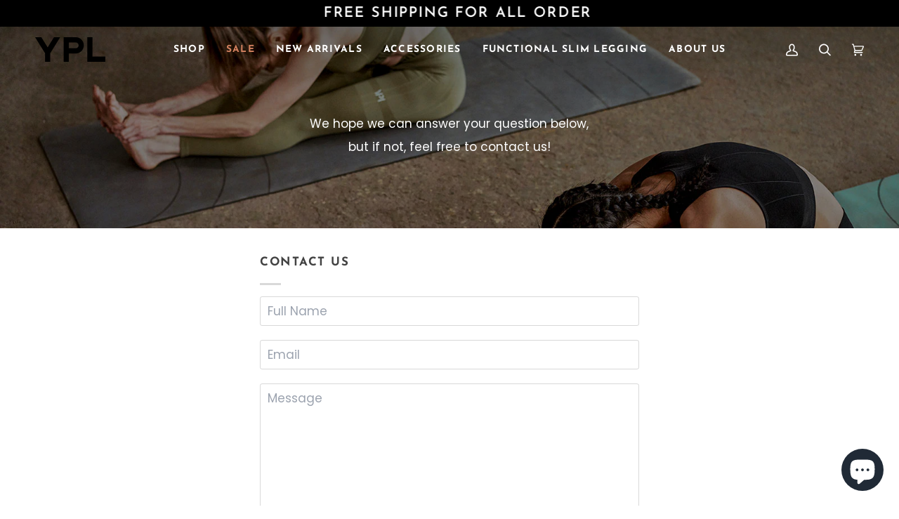

--- FILE ---
content_type: text/css
request_url: https://yplaustralia.com/cdn/shop/t/8/assets/font-settings.css?v=57756093851450654591759332830
body_size: 436
content:
@font-face{font-family:Josefin Sans;font-weight:700;font-style:normal;font-display:swap;src:url(//yplaustralia.com/cdn/fonts/josefin_sans/josefinsans_n7.4edc746dce14b53e39df223fba72d5f37c3d525d.woff2?h1=eW9ob3VzLm15c2hvcGlmeS5jb20&h2=eXBseW9nYS5jb20&h3=c29ub2Zzd29yZC5hY2NvdW50Lm15c2hvcGlmeS5jb20&h4=eXBsLmNv&h5=eXBsYXVzdHJhbGlhLmNvbQ&h6=eXBsYXUuY29t&hmac=e2f9e5f752cfacc597e9ca57d11f5ff3814c75a3e328e9c0fac302ffb8859f3a) format("woff2"),url(//yplaustralia.com/cdn/fonts/josefin_sans/josefinsans_n7.051568b12ab464ee8f0241094cdd7a1c80fbd08d.woff?h1=eW9ob3VzLm15c2hvcGlmeS5jb20&h2=eXBseW9nYS5jb20&h3=c29ub2Zzd29yZC5hY2NvdW50Lm15c2hvcGlmeS5jb20&h4=eXBsLmNv&h5=eXBsYXVzdHJhbGlhLmNvbQ&h6=eXBsYXUuY29t&hmac=ac9d58bc19bed70e4b5233a3f24cd756f3042e2181a0207a75748bb18ff472bc) format("woff")}@font-face{font-family:Poppins;font-weight:400;font-style:normal;font-display:swap;src:url(//yplaustralia.com/cdn/fonts/poppins/poppins_n4.0ba78fa5af9b0e1a374041b3ceaadf0a43b41362.woff2?h1=eW9ob3VzLm15c2hvcGlmeS5jb20&h2=eXBseW9nYS5jb20&h3=c29ub2Zzd29yZC5hY2NvdW50Lm15c2hvcGlmeS5jb20&h4=eXBsLmNv&h5=eXBsYXVzdHJhbGlhLmNvbQ&h6=eXBsYXUuY29t&hmac=8a9d4d608ca200167c9b3da85e5f2ff568334fb18a9168a879ca677e893abb9b) format("woff2"),url(//yplaustralia.com/cdn/fonts/poppins/poppins_n4.214741a72ff2596839fc9760ee7a770386cf16ca.woff?h1=eW9ob3VzLm15c2hvcGlmeS5jb20&h2=eXBseW9nYS5jb20&h3=c29ub2Zzd29yZC5hY2NvdW50Lm15c2hvcGlmeS5jb20&h4=eXBsLmNv&h5=eXBsYXVzdHJhbGlhLmNvbQ&h6=eXBsYXUuY29t&hmac=e083d935436a9115ef12cb487e51839c74a27efc9c5a62a0e686ceb4bfdfc69d) format("woff")}@font-face{font-family:Josefin Sans;font-weight:600;font-style:normal;font-display:swap;src:url(//yplaustralia.com/cdn/fonts/josefin_sans/josefinsans_n6.afe095792949c54ae236c64ec95a9caea4be35d6.woff2?h1=eW9ob3VzLm15c2hvcGlmeS5jb20&h2=eXBseW9nYS5jb20&h3=c29ub2Zzd29yZC5hY2NvdW50Lm15c2hvcGlmeS5jb20&h4=eXBsLmNv&h5=eXBsYXVzdHJhbGlhLmNvbQ&h6=eXBsYXUuY29t&hmac=b3b358225f6260d9534032d7a0807f4871b6dd7fa7fc4a43cdcb710afac01e8a) format("woff2"),url(//yplaustralia.com/cdn/fonts/josefin_sans/josefinsans_n6.0ea222c12f299e43fa61b9245ec23b623ebeb1e9.woff?h1=eW9ob3VzLm15c2hvcGlmeS5jb20&h2=eXBseW9nYS5jb20&h3=c29ub2Zzd29yZC5hY2NvdW50Lm15c2hvcGlmeS5jb20&h4=eXBsLmNv&h5=eXBsYXVzdHJhbGlhLmNvbQ&h6=eXBsYXUuY29t&hmac=278c6400f009d21227419340dbd75e2d01a8735e610c3b75a6d767b0a26aa6c0) format("woff")}@font-face{font-family:Josefin Sans;font-weight:700;font-style:normal;font-display:swap;src:url(//yplaustralia.com/cdn/fonts/josefin_sans/josefinsans_n7.4edc746dce14b53e39df223fba72d5f37c3d525d.woff2?h1=eW9ob3VzLm15c2hvcGlmeS5jb20&h2=eXBseW9nYS5jb20&h3=c29ub2Zzd29yZC5hY2NvdW50Lm15c2hvcGlmeS5jb20&h4=eXBsLmNv&h5=eXBsYXVzdHJhbGlhLmNvbQ&h6=eXBsYXUuY29t&hmac=e2f9e5f752cfacc597e9ca57d11f5ff3814c75a3e328e9c0fac302ffb8859f3a) format("woff2"),url(//yplaustralia.com/cdn/fonts/josefin_sans/josefinsans_n7.051568b12ab464ee8f0241094cdd7a1c80fbd08d.woff?h1=eW9ob3VzLm15c2hvcGlmeS5jb20&h2=eXBseW9nYS5jb20&h3=c29ub2Zzd29yZC5hY2NvdW50Lm15c2hvcGlmeS5jb20&h4=eXBsLmNv&h5=eXBsYXVzdHJhbGlhLmNvbQ&h6=eXBsYXUuY29t&hmac=ac9d58bc19bed70e4b5233a3f24cd756f3042e2181a0207a75748bb18ff472bc) format("woff")}@font-face{font-family:Poppins;font-weight:500;font-style:normal;font-display:swap;src:url(//yplaustralia.com/cdn/fonts/poppins/poppins_n5.ad5b4b72b59a00358afc706450c864c3c8323842.woff2?h1=eW9ob3VzLm15c2hvcGlmeS5jb20&h2=eXBseW9nYS5jb20&h3=c29ub2Zzd29yZC5hY2NvdW50Lm15c2hvcGlmeS5jb20&h4=eXBsLmNv&h5=eXBsYXVzdHJhbGlhLmNvbQ&h6=eXBsYXUuY29t&hmac=da85d0c9c2a713b12dcb8e22dc8de3bb6907dd5a70acc749b9ed13b297680507) format("woff2"),url(//yplaustralia.com/cdn/fonts/poppins/poppins_n5.33757fdf985af2d24b32fcd84c9a09224d4b2c39.woff?h1=eW9ob3VzLm15c2hvcGlmeS5jb20&h2=eXBseW9nYS5jb20&h3=c29ub2Zzd29yZC5hY2NvdW50Lm15c2hvcGlmeS5jb20&h4=eXBsLmNv&h5=eXBsYXVzdHJhbGlhLmNvbQ&h6=eXBsYXUuY29t&hmac=dda90d4816421f728c8559dd4e119a5e332195a66c8b427075970aa0d1131374) format("woff")}@font-face{font-family:Poppins;font-weight:400;font-style:italic;font-display:swap;src:url(//yplaustralia.com/cdn/fonts/poppins/poppins_i4.846ad1e22474f856bd6b81ba4585a60799a9f5d2.woff2?h1=eW9ob3VzLm15c2hvcGlmeS5jb20&h2=eXBseW9nYS5jb20&h3=c29ub2Zzd29yZC5hY2NvdW50Lm15c2hvcGlmeS5jb20&h4=eXBsLmNv&h5=eXBsYXVzdHJhbGlhLmNvbQ&h6=eXBsYXUuY29t&hmac=289d9baa385f2d79dbc73f5fd5b0391751c5bbd73148e24981ff9ddbe075285d) format("woff2"),url(//yplaustralia.com/cdn/fonts/poppins/poppins_i4.56b43284e8b52fc64c1fd271f289a39e8477e9ec.woff?h1=eW9ob3VzLm15c2hvcGlmeS5jb20&h2=eXBseW9nYS5jb20&h3=c29ub2Zzd29yZC5hY2NvdW50Lm15c2hvcGlmeS5jb20&h4=eXBsLmNv&h5=eXBsYXVzdHJhbGlhLmNvbQ&h6=eXBsYXUuY29t&hmac=24b3b0204507b8a55bf59c0498cd04a89329871d09246aa405937d25f76fdc13) format("woff")}@font-face{font-family:Poppins;font-weight:500;font-style:italic;font-display:swap;src:url(//yplaustralia.com/cdn/fonts/poppins/poppins_i5.6acfce842c096080e34792078ef3cb7c3aad24d4.woff2?h1=eW9ob3VzLm15c2hvcGlmeS5jb20&h2=eXBseW9nYS5jb20&h3=c29ub2Zzd29yZC5hY2NvdW50Lm15c2hvcGlmeS5jb20&h4=eXBsLmNv&h5=eXBsYXVzdHJhbGlhLmNvbQ&h6=eXBsYXUuY29t&hmac=bb870f3ad7c1078129f0ff196da47a105a21711e94d161086a531fc5eaf3b3c5) format("woff2"),url(//yplaustralia.com/cdn/fonts/poppins/poppins_i5.a49113e4fe0ad7fd7716bd237f1602cbec299b3c.woff?h1=eW9ob3VzLm15c2hvcGlmeS5jb20&h2=eXBseW9nYS5jb20&h3=c29ub2Zzd29yZC5hY2NvdW50Lm15c2hvcGlmeS5jb20&h4=eXBsLmNv&h5=eXBsYXVzdHJhbGlhLmNvbQ&h6=eXBsYXUuY29t&hmac=edf8c84d2637bd41dba3c299d46929e555164e89ffef2df8b67e6fddd3681735) format("woff")}
/*# sourceMappingURL=/cdn/shop/t/8/assets/font-settings.css.map?v=57756093851450654591759332830 */
